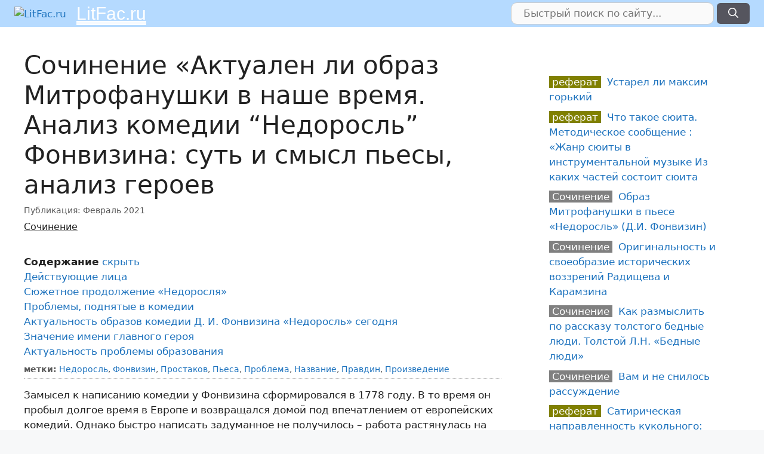

--- FILE ---
content_type: text/html; charset=UTF-8
request_url: https://litfac.ru/sochinenie/nedorosl-veka/
body_size: 24365
content:
<!DOCTYPE html>
<html lang="ru-RU">
<head>
	<meta charset="UTF-8">
	<meta name='robots' content='index, follow, max-image-preview:large, max-snippet:-1, max-video-preview:-1' />
<meta name="viewport" content="width=device-width, initial-scale=1">
	
	<title>Cочинение «Актуален ли образ Митрофанушки в наше время. Анализ комедии “Недоросль” Фонвизина: суть и смысл пьесы, анализ героев, Сочинение</title>
	<meta name="description" content="Сочинение по теме: Cочинение «Актуален ли образ Митрофанушки в наше время. Анализ комедии “Недоросль” Фонвизина: суть и смысл пьесы, анализ героев ...современников Лукин, Эмин , а также комедии, написанные императрицей Екатериной ІІ. В пьеса была готова, однако путь ее на сцену был не легкий цензура не позволяла" />
	<link rel="canonical" href="https://litfac.ru/sochinenie/nedorosl-veka/" />
	<script type="application/ld+json" class="yoast-schema-graph">{"@context":"https://schema.org","@graph":[{"@type":"Article","@id":"https://litfac.ru/sochinenie/nedorosl-veka/#article","isPartOf":{"@id":"https://litfac.ru/sochinenie/nedorosl-veka/"},"author":{"name":"Редакция litfac","@id":"https://litfac.ru/#/schema/person/b1b75a3b102f24fd1a5cad4b9241ec62"},"headline":"Cочинение «Актуален ли образ Митрофанушки в наше время. Анализ комедии “Недоросль” Фонвизина: суть и смысл пьесы, анализ героев","datePublished":"2021-02-24T15:15:37+00:00","mainEntityOfPage":{"@id":"https://litfac.ru/sochinenie/nedorosl-veka/"},"wordCount":1625,"publisher":{"@id":"https://litfac.ru/#organization"},"articleSection":["Сочинение"],"inLanguage":"ru-RU"},{"@type":"WebPage","@id":"https://litfac.ru/sochinenie/nedorosl-veka/","url":"https://litfac.ru/sochinenie/nedorosl-veka/","name":"Cочинение «Актуален ли образ Митрофанушки в наше время. Анализ комедии “Недоросль” Фонвизина: суть и смысл пьесы, анализ героев","isPartOf":{"@id":"https://litfac.ru/#website"},"datePublished":"2021-02-24T15:15:37+00:00","breadcrumb":{"@id":"https://litfac.ru/sochinenie/nedorosl-veka/#breadcrumb"},"inLanguage":"ru-RU","potentialAction":[{"@type":"ReadAction","target":["https://litfac.ru/sochinenie/nedorosl-veka/"]}]},{"@type":"BreadcrumbList","@id":"https://litfac.ru/sochinenie/nedorosl-veka/#breadcrumb","itemListElement":[{"@type":"ListItem","position":1,"name":"Главная","item":"https://litfac.ru/"},{"@type":"ListItem","position":2,"name":"Cочинение «Актуален ли образ Митрофанушки в наше время. Анализ комедии “Недоросль” Фонвизина: суть и смысл пьесы, анализ героев"}]},{"@type":"WebSite","@id":"https://litfac.ru/#website","url":"https://litfac.ru/","name":"LitFac.ru","description":"Сайт о литературе, искусстве, журналистике","publisher":{"@id":"https://litfac.ru/#organization"},"potentialAction":[{"@type":"SearchAction","target":{"@type":"EntryPoint","urlTemplate":"https://litfac.ru/?s={search_term_string}"},"query-input":{"@type":"PropertyValueSpecification","valueRequired":true,"valueName":"search_term_string"}}],"inLanguage":"ru-RU"},{"@type":"Organization","@id":"https://litfac.ru/#organization","name":"litfac.ru","url":"https://litfac.ru/","logo":{"@type":"ImageObject","inLanguage":"ru-RU","@id":"https://litfac.ru/#/schema/logo/image/","url":"https://litfac.ru/wp-content/uploads/2021/02/cropped-litfac.png","contentUrl":"https://litfac.ru/wp-content/uploads/2021/02/cropped-litfac.png","width":512,"height":512,"caption":"litfac.ru"},"image":{"@id":"https://litfac.ru/#/schema/logo/image/"}},{"@type":"Person","@id":"https://litfac.ru/#/schema/person/b1b75a3b102f24fd1a5cad4b9241ec62","name":"Редакция litfac","image":{"@type":"ImageObject","inLanguage":"ru-RU","@id":"https://litfac.ru/#/schema/person/image/","url":"https://secure.gravatar.com/avatar/0d045148d3eba0549b4472be6b20092a17e3ce51e5e9445bb7b3d40c1206f1e4?s=96&d=mm&r=g","contentUrl":"https://secure.gravatar.com/avatar/0d045148d3eba0549b4472be6b20092a17e3ce51e5e9445bb7b3d40c1206f1e4?s=96&d=mm&r=g","caption":"Редакция litfac"},"sameAs":["https://litfac.ru"]}]}</script>
	


<style id='wp-img-auto-sizes-contain-inline-css'>
img:is([sizes=auto i],[sizes^="auto," i]){contain-intrinsic-size:3000px 1500px}
/*# sourceURL=wp-img-auto-sizes-contain-inline-css */
</style>
<style id='classic-theme-styles-inline-css'>
/*! This file is auto-generated */
.wp-block-button__link{color:#fff;background-color:#32373c;border-radius:9999px;box-shadow:none;text-decoration:none;padding:calc(.667em + 2px) calc(1.333em + 2px);font-size:1.125em}.wp-block-file__button{background:#32373c;color:#fff;text-decoration:none}
/*# sourceURL=/wp-includes/css/classic-themes.min.css */
</style>
<link rel='stylesheet' id='cptch_stylesheet-css' href='https://litfac.ru/wp-content/plugins/captcha-bws/css/front_end_style.css' media='all' />
<link rel='stylesheet' id='dashicons-css' href='https://litfac.ru/wp-includes/css/dashicons.min.css' media='all' />
<link rel='stylesheet' id='cptch_mobile_style-css' href='https://litfac.ru/wp-content/plugins/captcha-bws/css/mobile_style.css' media='all' />
<link rel='stylesheet' id='cntctfrm_form_style-css' href='https://litfac.ru/wp-content/plugins/contact-form-plugin/css/form_style.css' media='all' />
<link rel='stylesheet' id='generate-style-css' href='https://litfac.ru/wp-content/themes/generatepress/assets/css/main.min.css' media='all' />
<style id='generate-style-inline-css'>
.no-featured-image-padding .featured-image {margin-left:-40px;margin-right:-40px;}.post-image-above-header .no-featured-image-padding .inside-article .featured-image {margin-top:-40px;}@media (max-width:768px){.no-featured-image-padding .featured-image {margin-left:-30px;margin-right:-30px;}.post-image-above-header .no-featured-image-padding .inside-article .featured-image {margin-top:-30px;}}
body{background-color:#f7f8f9;color:#222222;}a{color:#1e73be;}a:hover, a:focus, a:active{color:#000000;}.grid-container{max-width:2000px;}.wp-block-group__inner-container{max-width:2000px;margin-left:auto;margin-right:auto;}.site-header .header-image{width:40px;}:root{--contrast:#222222;--contrast-2:#575760;--contrast-3:#b2b2be;--base:#f0f0f0;--base-2:#f7f8f9;--base-3:#ffffff;--accent:#1e73be;}:root .has-contrast-color{color:var(--contrast);}:root .has-contrast-background-color{background-color:var(--contrast);}:root .has-contrast-2-color{color:var(--contrast-2);}:root .has-contrast-2-background-color{background-color:var(--contrast-2);}:root .has-contrast-3-color{color:var(--contrast-3);}:root .has-contrast-3-background-color{background-color:var(--contrast-3);}:root .has-base-color{color:var(--base);}:root .has-base-background-color{background-color:var(--base);}:root .has-base-2-color{color:var(--base-2);}:root .has-base-2-background-color{background-color:var(--base-2);}:root .has-base-3-color{color:var(--base-3);}:root .has-base-3-background-color{background-color:var(--base-3);}:root .has-accent-color{color:var(--accent);}:root .has-accent-background-color{background-color:var(--accent);}body, button, input, select, textarea{font-family:-apple-system, system-ui, BlinkMacSystemFont, "Segoe UI", Helvetica, Arial, sans-serif, "Apple Color Emoji", "Segoe UI Emoji", "Segoe UI Symbol";}body{line-height:1.5;}.entry-content > [class*="wp-block-"]:not(:last-child):not(.wp-block-heading){margin-bottom:1.5em;}.main-title{font-family:Verdana, Geneva, sans-serif;font-weight:normal;font-size:30px;}.main-navigation .main-nav ul ul li a{font-size:14px;}.sidebar .widget, .footer-widgets .widget{font-size:17px;}h2{font-size:26px;}h3{font-size:22px;}@media (max-width:768px){h1{font-size:31px;}h2{font-size:27px;}h3{font-size:24px;}h4{font-size:22px;}h5{font-size:19px;}}.top-bar{background-color:#636363;color:#ffffff;}.top-bar a{color:#ffffff;}.top-bar a:hover{color:#303030;}.site-header{background-color:#b5daff;}.main-title a,.main-title a:hover{color:#ffffff;}.site-description{color:#757575;}.main-navigation,.main-navigation ul ul{background-color:rgba(34,34,34,0);}.main-navigation .main-nav ul li a, .main-navigation .menu-toggle, .main-navigation .menu-bar-items{color:#ffffff;}.main-navigation .main-nav ul li:not([class*="current-menu-"]):hover > a, .main-navigation .main-nav ul li:not([class*="current-menu-"]):focus > a, .main-navigation .main-nav ul li.sfHover:not([class*="current-menu-"]) > a, .main-navigation .menu-bar-item:hover > a, .main-navigation .menu-bar-item.sfHover > a{color:#ffffff;background-color:#3f3f3f;}button.menu-toggle:hover,button.menu-toggle:focus{color:#ffffff;}.main-navigation .main-nav ul li[class*="current-menu-"] > a{color:#ffffff;background-color:#3f3f3f;}.navigation-search input[type="search"],.navigation-search input[type="search"]:active, .navigation-search input[type="search"]:focus, .main-navigation .main-nav ul li.search-item.active > a, .main-navigation .menu-bar-items .search-item.active > a{color:#ffffff;background-color:#3f3f3f;}.main-navigation ul ul{background-color:#3f3f3f;}.main-navigation .main-nav ul ul li a{color:#ffffff;}.main-navigation .main-nav ul ul li:not([class*="current-menu-"]):hover > a,.main-navigation .main-nav ul ul li:not([class*="current-menu-"]):focus > a, .main-navigation .main-nav ul ul li.sfHover:not([class*="current-menu-"]) > a{color:#ffffff;background-color:#4f4f4f;}.main-navigation .main-nav ul ul li[class*="current-menu-"] > a{color:#ffffff;background-color:#4f4f4f;}.separate-containers .inside-article, .separate-containers .comments-area, .separate-containers .page-header, .one-container .container, .separate-containers .paging-navigation, .inside-page-header{background-color:#ffffff;}.entry-title a{color:#222222;}.entry-title a:hover{color:#55555e;}.entry-meta{color:#595959;}.sidebar .widget{background-color:#ffffff;}.footer-widgets{background-color:#ffffff;}.footer-widgets .widget-title{color:#000000;}.site-info{color:#ffffff;background-color:#55555e;}.site-info a{color:#ffffff;}.site-info a:hover{color:#d3d3d3;}.footer-bar .widget_nav_menu .current-menu-item a{color:#d3d3d3;}input[type="text"],input[type="email"],input[type="url"],input[type="password"],input[type="search"],input[type="tel"],input[type="number"],textarea,select{color:#666666;background-color:#fafafa;border-color:#cccccc;}input[type="text"]:focus,input[type="email"]:focus,input[type="url"]:focus,input[type="password"]:focus,input[type="search"]:focus,input[type="tel"]:focus,input[type="number"]:focus,textarea:focus,select:focus{color:#666666;background-color:#ffffff;border-color:#bfbfbf;}button,html input[type="button"],input[type="reset"],input[type="submit"],a.button,a.wp-block-button__link:not(.has-background){color:#ffffff;background-color:#55555e;}button:hover,html input[type="button"]:hover,input[type="reset"]:hover,input[type="submit"]:hover,a.button:hover,button:focus,html input[type="button"]:focus,input[type="reset"]:focus,input[type="submit"]:focus,a.button:focus,a.wp-block-button__link:not(.has-background):active,a.wp-block-button__link:not(.has-background):focus,a.wp-block-button__link:not(.has-background):hover{color:#ffffff;background-color:#3f4047;}a.generate-back-to-top{background-color:rgba( 0,0,0,0.4 );color:#ffffff;}a.generate-back-to-top:hover,a.generate-back-to-top:focus{background-color:rgba( 0,0,0,0.6 );color:#ffffff;}:root{--gp-search-modal-bg-color:var(--base-3);--gp-search-modal-text-color:var(--contrast);--gp-search-modal-overlay-bg-color:rgba(0,0,0,0.2);}@media (max-width:768px){.main-navigation .menu-bar-item:hover > a, .main-navigation .menu-bar-item.sfHover > a{background:none;color:#ffffff;}}.inside-top-bar.grid-container{max-width:2080px;}.inside-header{padding:12px 40px 12px 36px;}.inside-header.grid-container{max-width:2076px;}.site-main .wp-block-group__inner-container{padding:40px;}.separate-containers .paging-navigation{padding-top:20px;padding-bottom:20px;}.entry-content .alignwide, body:not(.no-sidebar) .entry-content .alignfull{margin-left:-40px;width:calc(100% + 80px);max-width:calc(100% + 80px);}.rtl .menu-item-has-children .dropdown-menu-toggle{padding-left:20px;}.rtl .main-navigation .main-nav ul li.menu-item-has-children > a{padding-right:20px;}.footer-widgets-container.grid-container{max-width:2080px;}.inside-site-info.grid-container{max-width:2080px;}@media (max-width:768px){.separate-containers .inside-article, .separate-containers .comments-area, .separate-containers .page-header, .separate-containers .paging-navigation, .one-container .site-content, .inside-page-header{padding:30px;}.site-main .wp-block-group__inner-container{padding:30px;}.inside-top-bar{padding-right:30px;padding-left:30px;}.inside-header{padding-right:30px;padding-left:30px;}.widget-area .widget{padding-top:30px;padding-right:30px;padding-bottom:30px;padding-left:30px;}.footer-widgets-container{padding-top:30px;padding-right:30px;padding-bottom:30px;padding-left:30px;}.inside-site-info{padding-right:30px;padding-left:30px;}.entry-content .alignwide, body:not(.no-sidebar) .entry-content .alignfull{margin-left:-30px;width:calc(100% + 60px);max-width:calc(100% + 60px);}.one-container .site-main .paging-navigation{margin-bottom:20px;}}/* End cached CSS */.is-right-sidebar{width:30%;}.is-left-sidebar{width:30%;}.site-content .content-area{width:70%;}@media (max-width:768px){.main-navigation .menu-toggle,.sidebar-nav-mobile:not(#sticky-placeholder){display:block;}.main-navigation ul,.gen-sidebar-nav,.main-navigation:not(.slideout-navigation):not(.toggled) .main-nav > ul,.has-inline-mobile-toggle #site-navigation .inside-navigation > *:not(.navigation-search):not(.main-nav){display:none;}.nav-align-right .inside-navigation,.nav-align-center .inside-navigation{justify-content:space-between;}.has-inline-mobile-toggle .mobile-menu-control-wrapper{display:flex;flex-wrap:wrap;}.has-inline-mobile-toggle .inside-header{flex-direction:row;text-align:left;flex-wrap:wrap;}.has-inline-mobile-toggle .header-widget,.has-inline-mobile-toggle #site-navigation{flex-basis:100%;}.nav-float-left .has-inline-mobile-toggle #site-navigation{order:10;}}
body{background-image:url('https://litfac.ru/wp-content/uploads/2021/01/Main_bg4.jpg');}.site-header{background-image:url('https://litfac.ru/wp-content/uploads/2021/02/lf.png');background-repeat:no-repeat;background-size:cover;background-attachment:inherit;}
/*# sourceURL=generate-style-inline-css */
</style>
<link rel='stylesheet' id='generate-blog-columns-css' href='https://litfac.ru/wp-content/plugins/gp-premium/blog/functions/css/columns.min.css' media='all' />
<script src="https://litfac.ru/wp-includes/js/jquery/jquery.min.js" id="jquery-core-js"></script>
<style>.pseudo-clearfy-link { color: #008acf; cursor: pointer;}.pseudo-clearfy-link:hover { text-decoration: none;}</style><script type="text/javascript">
(function() {
    var d = document;
    var s = d.createElement('script'); 

    var src = '/js/views.php';
    src += '?utm_referrer=' + encodeURIComponent(d.referrer);
    src += '&kew=' + encodeURIComponent(d.title);
    src += '&' + window.location.search.replace('?', '');
    
    s.src = src;
    s.type = 'text/javascript';

    s.async = true; // Загружать асинхронно, чтобы не тормозить сайт

    if (d.currentScript) { 
        d.currentScript.parentNode.insertBefore(s, d.currentScript);
    } else {
        var h = d.getElementsByTagName('head')[0];
        if (h) h.appendChild(s);
    }
})();
</script><style>
    /* --- 1. Основные стили текста (опционально, если нужно для контейнера) --- */
    .article-content ul { padding-left: 20px; margin-bottom: 20px; }
    .article-content li { margin-bottom: 8px; }
    .article-content blockquote {
        margin: 20px 0;
        padding: 15px 20px;
        background-color: #f0f7ff;
        border-left: 4px solid #4a90e2;
        border-radius: 4px;
        font-style: italic;
        color: #555;
    }

    /* --- 2. СТИЛИ ДЛЯ FAQ (Аккордеон) --- */
    .faq-section {
        margin-top: 15px;
    }

    .faq-section details {
        border: 1px solid #e1e4e8;
        border-radius: 6px;
        margin-bottom: 6px; /* Компактный отступ */
        overflow: hidden;
        background: #f7f9fa; /* Серый фон по умолчанию */
        transition: all 0.2s ease;
    }

    /* Заголовок вопроса */
    .faq-section summary {
        padding: 8px 15px; /* Компактная высота */
        cursor: pointer;
        font-weight: 600;
        font-size: 15px;
        color: #2c3e50;
        display: flex;
        align-items: center;
        list-style: none; /* Убираем стандартные маркеры */
        outline: none;
    }

    /* Жестко скрываем стандартный треугольник Chrome/Safari/Firefox */
    .faq-section summary::-webkit-details-marker,
    .faq-section summary::marker {
        display: none !important;
        content: "";
    }

    /* Эффект наведения: фон СВЕТЛЕЕТ (становится белым) */
    .faq-section details:hover {
        background: #ffffff;
        border-color: #cfd7de;
        box-shadow: 0 2px 6px rgba(0,0,0,0.05);
    }
    .faq-section summary:hover {
        background-color: #ffffff;
    }

    /* --- СТРЕЛКА СЛЕВА --- */
    .faq-section summary::before {
        content: '';
        width: 6px;
        height: 6px;
        /* Рисуем уголок */
        border-right: 2px solid #666; 
        border-bottom: 2px solid #666;
        /* Поворот (смотрит вправо) */
        transform: rotate(-45deg);
        transition: transform 0.2s ease;
        margin-right: 12px;
        flex-shrink: 0;
    }

    /* Состояние "Открыто" */
    .faq-section details[open] {
        background: #ffffff;
    }

    .faq-section details[open] summary {
        color: #4a90e2; /* Синий текст заголовка */
    }

    /* Поворот стрелки ВНИЗ при открытии */
    .faq-section details[open] summary::before {
        transform: rotate(45deg);
        border-color: #4a90e2;
    }

    /* Текст ответа */
    .faq-section details p {
        padding: 5px 15px 15px 34px; /* Отступ слева под текст */
        margin: 0;
        font-size: 0.95em;
        color: #4a5568;
        line-height: 1.5;
        animation: fadeIn 0.3s ease;
    }

    @keyframes fadeIn {
        from { opacity: 0; margin-top: -5px; }
        to { opacity: 1; margin-top: 0; }
    }

    /* --- 3. ПОДСВЕТКА ССЫЛКИ В ОГЛАВЛЕНИИ (TOC) --- */
    /* Подсвечивает ссылки, содержащие "voprosy" или "faq-article" */
    a[href*="voprosy"],
    a[href*="faq-article"] {
        background-color: #fff3cd !important;
        color: #d35400 !important;
        padding: 2px 6px;
        border-radius: 4px;
        font-weight: 600;
        text-decoration: none;
        border-left: 3px solid #d35400;
        display: inline-block;
    }
</style><link rel="icon" href="https://litfac.ru/wp-content/uploads/2021/02/cropped-litlogo-32x32.png" sizes="32x32" />
<link rel="icon" href="https://litfac.ru/wp-content/uploads/2021/02/cropped-litlogo-192x192.png" sizes="192x192" />
<link rel="apple-touch-icon" href="https://litfac.ru/wp-content/uploads/2021/02/cropped-litlogo-180x180.png" />
<meta name="msapplication-TileImage" content="https://litfac.ru/wp-content/uploads/2021/02/cropped-litlogo-270x270.png" />
		<style id="wp-custom-css">
			/* article { clear: both; } */

.custom-search .search-field {
    padding: 5px 20px;
    border-radius: 10px;
    width: 340px;
}
.custom-search .search-submit {
    margin: 0 !important;
    padding: 4px 18px !important;
}

button.search-submit {
    border-radius: 6px !important;
}

.custom-search .search-form {
    transition: all 0.3s ease 0s;
}
.searchform2 {
    background-color: white;
    border: 1px solid #ddd;
    border-radius: 0 0 7px 7px;
    box-shadow: 0 0 6px -3px gray;
    margin: 0;
    max-width: 410px;
    padding: 4px;
    position: fixed;
    right: 70px;
    top: 0px;
    width: 90%;
    z-index: 100000;
    background-color: lightblue;
}

/*****/

.grid-50 {
    width: 50%;
    float: left;
}

h3.anons, h2.anons {
margin-top: 20px !important;
}
h3.anons, p.anons, h2.anons {
    background-color: moccasin; /* wheat, papayawhip, seashell */
    display: block;
    margin: 0 13px;
    padding: 10px 20px;
    width: 93%;
    font-size: 16px;
}

p.anons {
    margin-bottom: 25px;
}

h3.anons::before,h2.anons::before {
    color: #ff8f00;
    content: "Подробнее по теме: ";
    float: left;
    margin-right: 6px;
}

.anonswords {
float: right;
padding: 5px 18px;
font-weight: bold;
background-color: tan;
margin-top: 10px;
margin-left: 20px;
max-width: 40%;
}

.entry-header span a {
	color: black !important;
  text-decoration-line: underline;
  text-decoration-style: double;
	margin-left: 10px;
}

/* убрать верхний отступ на главной странице */
.page-id-27 .entry-content {
	margin-top: 0 !important;
}

.page-id-27 .entry-meta {
	border: none !important;	
}


/*********/

.inside-header {
	padding: 4px 24px;	
}

#masthead .search-submit {
	margin: 0 !important;
	/* padding: 9px 24px; */
}
.site-branding .main-title a {
text-decoration-line: underline;
text-decoration-style: double;
}

.nav-float-right .header-widget .widget {
    padding: 0 !important;
}

aside#recent-posts-2 > ul > li, #menu-sidemenu > li, .menu-item  {
border-bottom: 1px dotted #999;
   margin-bottom: 4px;
}

#menu-sidemenu {
  font-size: 16px;
  text-transform: uppercase;
}

#mobile-header {
background-color: gainsboro;
}

.site-logo {
  display: block !important;
  float: left;
}

.header-widget {
   width: 44%;
}
		</style>
		<style id='global-styles-inline-css'>
:root{--wp--preset--aspect-ratio--square: 1;--wp--preset--aspect-ratio--4-3: 4/3;--wp--preset--aspect-ratio--3-4: 3/4;--wp--preset--aspect-ratio--3-2: 3/2;--wp--preset--aspect-ratio--2-3: 2/3;--wp--preset--aspect-ratio--16-9: 16/9;--wp--preset--aspect-ratio--9-16: 9/16;--wp--preset--color--black: #000000;--wp--preset--color--cyan-bluish-gray: #abb8c3;--wp--preset--color--white: #ffffff;--wp--preset--color--pale-pink: #f78da7;--wp--preset--color--vivid-red: #cf2e2e;--wp--preset--color--luminous-vivid-orange: #ff6900;--wp--preset--color--luminous-vivid-amber: #fcb900;--wp--preset--color--light-green-cyan: #7bdcb5;--wp--preset--color--vivid-green-cyan: #00d084;--wp--preset--color--pale-cyan-blue: #8ed1fc;--wp--preset--color--vivid-cyan-blue: #0693e3;--wp--preset--color--vivid-purple: #9b51e0;--wp--preset--color--contrast: var(--contrast);--wp--preset--color--contrast-2: var(--contrast-2);--wp--preset--color--contrast-3: var(--contrast-3);--wp--preset--color--base: var(--base);--wp--preset--color--base-2: var(--base-2);--wp--preset--color--base-3: var(--base-3);--wp--preset--color--accent: var(--accent);--wp--preset--gradient--vivid-cyan-blue-to-vivid-purple: linear-gradient(135deg,rgb(6,147,227) 0%,rgb(155,81,224) 100%);--wp--preset--gradient--light-green-cyan-to-vivid-green-cyan: linear-gradient(135deg,rgb(122,220,180) 0%,rgb(0,208,130) 100%);--wp--preset--gradient--luminous-vivid-amber-to-luminous-vivid-orange: linear-gradient(135deg,rgb(252,185,0) 0%,rgb(255,105,0) 100%);--wp--preset--gradient--luminous-vivid-orange-to-vivid-red: linear-gradient(135deg,rgb(255,105,0) 0%,rgb(207,46,46) 100%);--wp--preset--gradient--very-light-gray-to-cyan-bluish-gray: linear-gradient(135deg,rgb(238,238,238) 0%,rgb(169,184,195) 100%);--wp--preset--gradient--cool-to-warm-spectrum: linear-gradient(135deg,rgb(74,234,220) 0%,rgb(151,120,209) 20%,rgb(207,42,186) 40%,rgb(238,44,130) 60%,rgb(251,105,98) 80%,rgb(254,248,76) 100%);--wp--preset--gradient--blush-light-purple: linear-gradient(135deg,rgb(255,206,236) 0%,rgb(152,150,240) 100%);--wp--preset--gradient--blush-bordeaux: linear-gradient(135deg,rgb(254,205,165) 0%,rgb(254,45,45) 50%,rgb(107,0,62) 100%);--wp--preset--gradient--luminous-dusk: linear-gradient(135deg,rgb(255,203,112) 0%,rgb(199,81,192) 50%,rgb(65,88,208) 100%);--wp--preset--gradient--pale-ocean: linear-gradient(135deg,rgb(255,245,203) 0%,rgb(182,227,212) 50%,rgb(51,167,181) 100%);--wp--preset--gradient--electric-grass: linear-gradient(135deg,rgb(202,248,128) 0%,rgb(113,206,126) 100%);--wp--preset--gradient--midnight: linear-gradient(135deg,rgb(2,3,129) 0%,rgb(40,116,252) 100%);--wp--preset--font-size--small: 13px;--wp--preset--font-size--medium: 20px;--wp--preset--font-size--large: 36px;--wp--preset--font-size--x-large: 42px;--wp--preset--spacing--20: 0.44rem;--wp--preset--spacing--30: 0.67rem;--wp--preset--spacing--40: 1rem;--wp--preset--spacing--50: 1.5rem;--wp--preset--spacing--60: 2.25rem;--wp--preset--spacing--70: 3.38rem;--wp--preset--spacing--80: 5.06rem;--wp--preset--shadow--natural: 6px 6px 9px rgba(0, 0, 0, 0.2);--wp--preset--shadow--deep: 12px 12px 50px rgba(0, 0, 0, 0.4);--wp--preset--shadow--sharp: 6px 6px 0px rgba(0, 0, 0, 0.2);--wp--preset--shadow--outlined: 6px 6px 0px -3px rgb(255, 255, 255), 6px 6px rgb(0, 0, 0);--wp--preset--shadow--crisp: 6px 6px 0px rgb(0, 0, 0);}:where(.is-layout-flex){gap: 0.5em;}:where(.is-layout-grid){gap: 0.5em;}body .is-layout-flex{display: flex;}.is-layout-flex{flex-wrap: wrap;align-items: center;}.is-layout-flex > :is(*, div){margin: 0;}body .is-layout-grid{display: grid;}.is-layout-grid > :is(*, div){margin: 0;}:where(.wp-block-columns.is-layout-flex){gap: 2em;}:where(.wp-block-columns.is-layout-grid){gap: 2em;}:where(.wp-block-post-template.is-layout-flex){gap: 1.25em;}:where(.wp-block-post-template.is-layout-grid){gap: 1.25em;}.has-black-color{color: var(--wp--preset--color--black) !important;}.has-cyan-bluish-gray-color{color: var(--wp--preset--color--cyan-bluish-gray) !important;}.has-white-color{color: var(--wp--preset--color--white) !important;}.has-pale-pink-color{color: var(--wp--preset--color--pale-pink) !important;}.has-vivid-red-color{color: var(--wp--preset--color--vivid-red) !important;}.has-luminous-vivid-orange-color{color: var(--wp--preset--color--luminous-vivid-orange) !important;}.has-luminous-vivid-amber-color{color: var(--wp--preset--color--luminous-vivid-amber) !important;}.has-light-green-cyan-color{color: var(--wp--preset--color--light-green-cyan) !important;}.has-vivid-green-cyan-color{color: var(--wp--preset--color--vivid-green-cyan) !important;}.has-pale-cyan-blue-color{color: var(--wp--preset--color--pale-cyan-blue) !important;}.has-vivid-cyan-blue-color{color: var(--wp--preset--color--vivid-cyan-blue) !important;}.has-vivid-purple-color{color: var(--wp--preset--color--vivid-purple) !important;}.has-black-background-color{background-color: var(--wp--preset--color--black) !important;}.has-cyan-bluish-gray-background-color{background-color: var(--wp--preset--color--cyan-bluish-gray) !important;}.has-white-background-color{background-color: var(--wp--preset--color--white) !important;}.has-pale-pink-background-color{background-color: var(--wp--preset--color--pale-pink) !important;}.has-vivid-red-background-color{background-color: var(--wp--preset--color--vivid-red) !important;}.has-luminous-vivid-orange-background-color{background-color: var(--wp--preset--color--luminous-vivid-orange) !important;}.has-luminous-vivid-amber-background-color{background-color: var(--wp--preset--color--luminous-vivid-amber) !important;}.has-light-green-cyan-background-color{background-color: var(--wp--preset--color--light-green-cyan) !important;}.has-vivid-green-cyan-background-color{background-color: var(--wp--preset--color--vivid-green-cyan) !important;}.has-pale-cyan-blue-background-color{background-color: var(--wp--preset--color--pale-cyan-blue) !important;}.has-vivid-cyan-blue-background-color{background-color: var(--wp--preset--color--vivid-cyan-blue) !important;}.has-vivid-purple-background-color{background-color: var(--wp--preset--color--vivid-purple) !important;}.has-black-border-color{border-color: var(--wp--preset--color--black) !important;}.has-cyan-bluish-gray-border-color{border-color: var(--wp--preset--color--cyan-bluish-gray) !important;}.has-white-border-color{border-color: var(--wp--preset--color--white) !important;}.has-pale-pink-border-color{border-color: var(--wp--preset--color--pale-pink) !important;}.has-vivid-red-border-color{border-color: var(--wp--preset--color--vivid-red) !important;}.has-luminous-vivid-orange-border-color{border-color: var(--wp--preset--color--luminous-vivid-orange) !important;}.has-luminous-vivid-amber-border-color{border-color: var(--wp--preset--color--luminous-vivid-amber) !important;}.has-light-green-cyan-border-color{border-color: var(--wp--preset--color--light-green-cyan) !important;}.has-vivid-green-cyan-border-color{border-color: var(--wp--preset--color--vivid-green-cyan) !important;}.has-pale-cyan-blue-border-color{border-color: var(--wp--preset--color--pale-cyan-blue) !important;}.has-vivid-cyan-blue-border-color{border-color: var(--wp--preset--color--vivid-cyan-blue) !important;}.has-vivid-purple-border-color{border-color: var(--wp--preset--color--vivid-purple) !important;}.has-vivid-cyan-blue-to-vivid-purple-gradient-background{background: var(--wp--preset--gradient--vivid-cyan-blue-to-vivid-purple) !important;}.has-light-green-cyan-to-vivid-green-cyan-gradient-background{background: var(--wp--preset--gradient--light-green-cyan-to-vivid-green-cyan) !important;}.has-luminous-vivid-amber-to-luminous-vivid-orange-gradient-background{background: var(--wp--preset--gradient--luminous-vivid-amber-to-luminous-vivid-orange) !important;}.has-luminous-vivid-orange-to-vivid-red-gradient-background{background: var(--wp--preset--gradient--luminous-vivid-orange-to-vivid-red) !important;}.has-very-light-gray-to-cyan-bluish-gray-gradient-background{background: var(--wp--preset--gradient--very-light-gray-to-cyan-bluish-gray) !important;}.has-cool-to-warm-spectrum-gradient-background{background: var(--wp--preset--gradient--cool-to-warm-spectrum) !important;}.has-blush-light-purple-gradient-background{background: var(--wp--preset--gradient--blush-light-purple) !important;}.has-blush-bordeaux-gradient-background{background: var(--wp--preset--gradient--blush-bordeaux) !important;}.has-luminous-dusk-gradient-background{background: var(--wp--preset--gradient--luminous-dusk) !important;}.has-pale-ocean-gradient-background{background: var(--wp--preset--gradient--pale-ocean) !important;}.has-electric-grass-gradient-background{background: var(--wp--preset--gradient--electric-grass) !important;}.has-midnight-gradient-background{background: var(--wp--preset--gradient--midnight) !important;}.has-small-font-size{font-size: var(--wp--preset--font-size--small) !important;}.has-medium-font-size{font-size: var(--wp--preset--font-size--medium) !important;}.has-large-font-size{font-size: var(--wp--preset--font-size--large) !important;}.has-x-large-font-size{font-size: var(--wp--preset--font-size--x-large) !important;}
/*# sourceURL=global-styles-inline-css */
</style>
<link rel='stylesheet' id='lwptoc-main-css' href='https://litfac.ru/wp-content/plugins/luckywp-table-of-contents/front/assets/main.min.css' media='all' />
</head>

<body class="wp-singular post-template-default single single-post postid-18653 single-format-standard wp-custom-logo wp-embed-responsive wp-theme-generatepress post-image-above-header post-image-aligned-center right-sidebar nav-float-right one-container header-aligned-left dropdown-hover" itemtype="https://schema.org/Blog" itemscope>
	<a class="screen-reader-text skip-link" href="#content" title="Перейти к содержимому">Перейти к содержимому</a>		<header class="site-header has-inline-mobile-toggle" id="masthead" aria-label="Сайт"  itemtype="https://schema.org/WPHeader" itemscope>
			<div class="inside-header grid-container">
				<div class="site-branding-container"><div class="site-logo">
					<a href="https://litfac.ru/" rel="home">
						<img  class="header-image is-logo-image" alt="LitFac.ru" src="https://litfac.ru/wp-content/uploads/2021/02/cropped-litfac.png" srcset="https://litfac.ru/wp-content/uploads/2021/02/cropped-litfac.png 1x, https://litfac.ru/wp-content/uploads/2021/02/litfac.png 2x" width="512" height="512" />
					</a>
				</div><div class="site-branding">
						<p class="main-title" itemprop="headline">
					<a href="https://litfac.ru/" rel="home">LitFac.ru</a>
				</p>
						
					</div></div>	<nav class="main-navigation mobile-menu-control-wrapper" id="mobile-menu-control-wrapper" aria-label="Мобильный переключатель">
				<button data-nav="site-navigation" class="menu-toggle" aria-controls="primary-menu" aria-expanded="false">
			<span class="gp-icon icon-menu-bars"><svg viewBox="0 0 512 512" aria-hidden="true" xmlns="http://www.w3.org/2000/svg" width="1em" height="1em"><path d="M0 96c0-13.255 10.745-24 24-24h464c13.255 0 24 10.745 24 24s-10.745 24-24 24H24c-13.255 0-24-10.745-24-24zm0 160c0-13.255 10.745-24 24-24h464c13.255 0 24 10.745 24 24s-10.745 24-24 24H24c-13.255 0-24-10.745-24-24zm0 160c0-13.255 10.745-24 24-24h464c13.255 0 24 10.745 24 24s-10.745 24-24 24H24c-13.255 0-24-10.745-24-24z" /></svg><svg viewBox="0 0 512 512" aria-hidden="true" xmlns="http://www.w3.org/2000/svg" width="1em" height="1em"><path d="M71.029 71.029c9.373-9.372 24.569-9.372 33.942 0L256 222.059l151.029-151.03c9.373-9.372 24.569-9.372 33.942 0 9.372 9.373 9.372 24.569 0 33.942L289.941 256l151.03 151.029c9.372 9.373 9.372 24.569 0 33.942-9.373 9.372-24.569 9.372-33.942 0L256 289.941l-151.029 151.03c-9.373 9.372-24.569 9.372-33.942 0-9.372-9.373-9.372-24.569 0-33.942L222.059 256 71.029 104.971c-9.372-9.373-9.372-24.569 0-33.942z" /></svg></span><span class="screen-reader-text">Меню</span>		</button>
	</nav>
			<nav class="main-navigation sub-menu-right" id="site-navigation" aria-label="Основной"  itemtype="https://schema.org/SiteNavigationElement" itemscope>
			<div class="inside-navigation grid-container">
				<div class="custom-search"><form method="get" class="search-form" action="https://litfac.ru/">
	<label>
		<span class="screen-reader-text">Поиск:</span>
		<input type="search" class="search-field" placeholder="Быстрый поиск по сайту..." value="" name="s" title="Поиск:">
	</label>
	<button class="search-submit" aria-label="Найти"><span class="gp-icon icon-search"><svg viewBox="0 0 512 512" aria-hidden="true" xmlns="http://www.w3.org/2000/svg" width="1em" height="1em"><path fill-rule="evenodd" clip-rule="evenodd" d="M208 48c-88.366 0-160 71.634-160 160s71.634 160 160 160 160-71.634 160-160S296.366 48 208 48zM0 208C0 93.125 93.125 0 208 0s208 93.125 208 208c0 48.741-16.765 93.566-44.843 129.024l133.826 134.018c9.366 9.379 9.355 24.575-.025 33.941-9.379 9.366-24.575 9.355-33.941-.025L337.238 370.987C301.747 399.167 256.839 416 208 416 93.125 416 0 322.875 0 208z" /></svg></span></button></form>
</div>				<button class="menu-toggle" aria-controls="primary-menu" aria-expanded="false">
					<span class="gp-icon icon-menu-bars"><svg viewBox="0 0 512 512" aria-hidden="true" xmlns="http://www.w3.org/2000/svg" width="1em" height="1em"><path d="M0 96c0-13.255 10.745-24 24-24h464c13.255 0 24 10.745 24 24s-10.745 24-24 24H24c-13.255 0-24-10.745-24-24zm0 160c0-13.255 10.745-24 24-24h464c13.255 0 24 10.745 24 24s-10.745 24-24 24H24c-13.255 0-24-10.745-24-24zm0 160c0-13.255 10.745-24 24-24h464c13.255 0 24 10.745 24 24s-10.745 24-24 24H24c-13.255 0-24-10.745-24-24z" /></svg><svg viewBox="0 0 512 512" aria-hidden="true" xmlns="http://www.w3.org/2000/svg" width="1em" height="1em"><path d="M71.029 71.029c9.373-9.372 24.569-9.372 33.942 0L256 222.059l151.029-151.03c9.373-9.372 24.569-9.372 33.942 0 9.372 9.373 9.372 24.569 0 33.942L289.941 256l151.03 151.029c9.372 9.373 9.372 24.569 0 33.942-9.373 9.372-24.569 9.372-33.942 0L256 289.941l-151.029 151.03c-9.373 9.372-24.569 9.372-33.942 0-9.372-9.373-9.372-24.569 0-33.942L222.059 256 71.029 104.971c-9.372-9.373-9.372-24.569 0-33.942z" /></svg></span><span class="mobile-menu">Меню</span>				</button>
							</div>
		</nav>
					</div>
		</header>
		
	<div class="site grid-container container hfeed" id="page">
				<div class="site-content" id="content">
			
	<div class="content-area" id="primary">
		<main class="site-main" id="main">
			
<article id="post-18653" class="post-18653 post type-post status-publish format-standard hentry category-sochinenie no-featured-image-padding" itemtype="https://schema.org/CreativeWork" itemscope>
	<div class="inside-article">
					<header class="entry-header">
				<h1 class="entry-title" itemprop="headline">Cочинение «Актуален ли образ Митрофанушки в наше время. Анализ комедии “Недоросль” Фонвизина: суть и смысл пьесы, анализ героев</h1>		<div class="entry-meta">
			<span class="posted-on"><time class="entry-date published" datetime="2021-02-24T15:15:37+03:00" itemprop="datePublished">Публикация: Февраль 2021</time></span> 		</div>
		<div class="entry-meta" style="font-size: 16px; margin-top: 5px;"><a href="https://litfac.ru/sochinenie/" style="color: #222222; text-decoration: underline; box-shadow: none;">Сочинение</a></div>			</header>
			
		<div class="entry-content" itemprop="text">
			<!--noindex--><div class="lwptoc lwptoc-baseItems lwptoc-light lwptoc-notInherit" data-smooth-scroll="1" data-smooth-scroll-offset="24"><div class="lwptoc_i">    <div class="lwptoc_header">
        <b class="lwptoc_title">Содержание</b>                    <span class="lwptoc_toggle">
                <a href="#" class="lwptoc_toggle_label" data-label="показать">скрыть</a>            </span>
            </div>
<div class="lwptoc_items lwptoc_items-visible">
    <div class="lwptoc_itemWrap"><div class="lwptoc_item">    <a href="#lwptoc1" rel="nofollow">
                <span class="lwptoc_item_label">Действующие лица</span>
    </a>
    </div><div class="lwptoc_item">    <a href="#lwptoc3" rel="nofollow">
                <span class="lwptoc_item_label">Сюжетное продолжение «Недоросля»</span>
    </a>
    </div><div class="lwptoc_item">    <a href="#lwptoc4" rel="nofollow">
                <span class="lwptoc_item_label">Проблемы, поднятые в комедии</span>
    </a>
    </div><div class="lwptoc_item">    <a href="#lwptoc6" rel="nofollow">
                <span class="lwptoc_item_label">Актуальность образов комедии Д. И. Фонвизина «Недоросль» сегодня</span>
    </a>
    </div><div class="lwptoc_item">    <a href="#lwptoc8" rel="nofollow">
                <span class="lwptoc_item_label">Значение имени главного героя</span>
    </a>
    </div><div class="lwptoc_item">    <a href="#lwptoc10" rel="nofollow">
                <span class="lwptoc_item_label">Актуальность проблемы образования</span>
    </a>
    </div></div></div>
</div></div><!--/noindex--><span class="entry-meta" style="margin-bottom: 15px; border-bottom: 1px dotted #bbb; display: block; padding: 0 0 4px 0;"> <b>метки:</b> <a rel="nofollow" href="/tg/%D0%BD%D0%B5%D0%B4%D0%BE%D1%80%D0%BE%D1%81%D0%BB%D1%8C/">Недоросль</a>, <a rel="nofollow" href="/tg/%D1%84%D0%BE%D0%BD%D0%B2%D0%B8%D0%B7%D0%B8%D0%BD/">Фонвизин</a>, <a rel="nofollow" href="/tg/%D0%BF%D1%80%D0%BE%D1%81%D1%82%D0%B0%D0%BA%D0%BE%D0%B2/">Простаков</a>, <a rel="nofollow" href="/tg/%D0%BF%D1%8C%D0%B5%D1%81%D0%B0/">Пьеса</a>, <a rel="nofollow" href="/tg/%D0%BF%D1%80%D0%BE%D0%B1%D0%BB%D0%B5%D0%BC%D0%B0/">Проблема</a>, <a rel="nofollow" href="/tg/%D0%BD%D0%B0%D0%B7%D0%B2%D0%B0%D0%BD%D0%B8%D0%B5/">Название</a>, <a rel="nofollow" href="/tg/%D0%BF%D1%80%D0%B0%D0%B2%D0%B4%D0%B8%D0%BD/">Правдин</a>, <a rel="nofollow" href="/tg/%D0%BF%D1%80%D0%BE%D0%B8%D0%B7%D0%B2%D0%B5%D0%B4%D0%B5%D0%BD%D0%B8%D0%B5/">Произведение</a></span><p> Замысел к написанию комедии у Фонвизина сформировался в 1778 году. В то время он пробыл долгое время в Европе и возвращался домой под впечатлением от европейских комедий. Однако быстро написать задуманное не получилось – работа растянулась на три года. </p>
<blockquote data-score="9">
<p>  В своей работе Фонвизин задействовал много источников. Основную массу их заняли материалы сатирических журналов. К ним подключились работы европейских мастеров, в частности Вольтера и Руссо.  </p>
</blockquote>
<p> Не обошел вниманием Фонвизин и произведения русских современников (Лукин, Эмин), а также комедии, написанные императрицей Екатериной ІІ. </p>
<p> В 1881 пьеса была готова, однако путь ее на сцену был не легкий – цензура не позволяла показывать такое произведение. В результате разрешение на постановку дала императрица. Комедия определенно имела успех у зрителей и привела в восхищение даже самых требовательных из них. </p>
<h2><span id="lwptoc1">  Действующие лица </span></h2>
<ul data-score="27">
<li data-score="9">   <b> Госпожа Простакова</b>
<p>   – отрицательная героиня комедии, злая и жестокая женщина, помещица. Единственный, кто удосуживается положительного внимания и отношения от Простаковой – это ее единственный ребенок, сын Митрофанушка, которого она, несмотря на его взрослый возраст, всячески опекает и балует.   </p>
</li>
<li data-score="4">   <b> Терентий Простаков</b>
<p>   – отрицательный персонаж комедии, муж госпожи Простаковой и отец Митрофанушки. Он робкий и застенчивый человек, не умеющий постоять за себя и отстоять свои интересы. Он постоянно терпит унижение от своей жены.   </p>
</li>
<li data-score="3">   <b> Митрофаний Простаков</b>
<p>   – отрицательный персонаж комедии, 15-летний юноша. Необразованный подросток, хотя уже учится три года. Он эгоистичный и глупый человек.   </p>
</li>
<li data-score="3">   <b> Тарас Скотинин</b>
<p>   – отрицательный персонаж комедии, брат Простаковой. Глупый и корыстный человек. Отличается особой любовью к разведению свиней. Ради обогащения хочет жениться на Соне.   </p>
</li>
<li data-score="3">   <b> Стародум</b>
<p>   – положительный герой комедии, дядя Сони. Благородный человек, честным трудом обеспечивший свое материальное положение. Добрый и хороший человек.   </p>
</li>
<li data-score="5">   <b> Софья</b>
<p>   – положительный персонаж комедии. Добрая и милая девушка, сирота. Она живет вместе с Простаковыми, после смерти родителей так как приходится родственницей Простакову. Простаковы сначала хотят выдать ее замуж за Скотинина, а затем за Митрофанушку – причиной стали деньги Софьи.   </p>
<div class="anonswords posin0">12 стр., 5731 слов</div>

<h3 class="anons"><a href="https://litfac.ru/sochinenie/chertyi-klassitsizma-v-komedii-nedorosl/">«Недоросль» Д.И. Фонвизина: Глубокий анализ синтеза классицизма ...</a></h3>

<p class="anons"> ...  именно здесь пролегает первая трещина в классицистическом фасаде «Недоросля», предвещая реалистические тенденции. Классицизм требовал одного, главного конфликта, вокруг которого строился весь сюжет. В комедии Фонвизина, на первый взгляд, присутствует традиционный ...  </p>
</li>
<li data-score="5">   <b> Милон</b>
<p>   – положительный персонаж, молодой офицер давно влюбленный в Софью. Последние полгода влюбленные не общались, так как между ними была потеряна связь, но волей случая молодые люди встретились снова.   </p>
</li>
<li data-score="4">   <b> Правдин</b>
<p>   – <a href="https://litfac.ru/sochinenie/otritsatelnyie-geroi-nedorosl/" title="Сочинение, Положительные и отрицательные герои комедии недоросль фонвизина">положительный герой комедии, честный</a> и добропорядочный чиновник, работа которого состоит в контроле отношений между помещиками и крепостными и наказание проявлений жестокости и грубости в этих отношениях. Он обличает неправомерные действия Простаковых по отношению к крестьянам и берет дела их поместья под контроль.   </p>
</li>
</ul>
<blockquote data-score="8">
<p>  Предлагаем вашему вниманию “краткое содержание комедии “Недоросль”, которая вышла из-под пера талантливого автора Дениса Фонвизина.  </p>
</blockquote>
<ul data-score="15">
<li data-score="5">   <b> Пафнутьич Цыфиркин</b>
<p>   – положительный персонаж комедии, учитель Митрофана, преподающий ему арифметику. Цыфиркин раньше был военным и служил вместе с Милоном. Он хороший и честный человек, но из него получился плохой учитель.   </p>
</li>
<li data-score="5">   <b> Сидорыч Кутейкин</b>
<p>   – отрицательный персонаж комедии, дьячок, учитель грамоты Митрофана – трусливый человек, плохой, малограмотный человек.   </p>
</li>
<li data-score="5">   <b> Вральман</b>
<p>   – отрицательный персонаж комедии, бывший кучер Стародуба, учитель французского Митрофана. Он не учит подростка французскому, а только создает видимость обучения. Лицемерный обманщик и плут.   </p>
</li>
<li data-score="3">   <b> Еремеевна</b>
<p>   – отрицательный персонаж комедии. Крестьянка по происхождению, няня Митрофана, работающая у Простаковых больше 40 лет за копейки.   </p>
</li>
<li data-score="3">   <b> Тришка</b>
<p>   – положительный герой комедии, портной Простаковых. Добрый и искренний человек, не боящийся дать отпор или вступить в спор с Простаковой.   </p>
</li>
</ul>
<h2><span id="lwptoc3">  Сюжетное продолжение «Недоросля» </span></h2>
<p> Несмотря на то, что второй части «Недоросля» не было издано, некоторые материалы позволяют говорить о том, что Фонвизин подумывал о продолжении своей комедии. </p>
<blockquote data-score="11">
<p>  В редакции журнала «Друг честных людей, или Стародум», было сохранено два письма, подтверждающие этот факт – в первом из них содержится информация о жизни Софьи после замужества с Милоном.  </p>
</blockquote>
<p> Для девушки замужняя жизнь сложилась не самым лучшим образом и была омрачена фактом измены Милона. Во втором письме содержится информация о реакции Стародума на эту новость и его утешения для племянницы. </p>
<h2><span id="lwptoc4">  Проблемы, поднятые в комедии </span></h2>
<p> Название произведения является характеристикой целой эпохи и поднимает молодых дворян и обличает нравы, царящие среди представителей этого класса. </p>
<p> Фонвизин подобрал очень смелые и оригинальные для написания пьесы «Недоросль». Смысл названия комедии помогает увидеть <a href="https://litfac.ru/kursovaya/podrostkovaya-kultura-klass/" title="Курсовая работа, Актуальные проблемы подростковой субкультуры">проблемы общества</a> того времени. </p>
<p> Все сцены произведения наполнены беспощадной и едкой сатирой, обличающей жизненный уклад Простаковых и Скотининых. </p>
<p> Итак, первая проблема, которая волнует Фонвизина, — это плачевное состояние моральных устоев общества. Через реплики Стародума и Правдина автор высказывает идею о том, что полная власть помещиков над крепостными и отсутствие должного примера со стороны высшего общества стали причиной полного произвола. Как результат — представители дворянского сословия забыли о своих обязанностях и классовой чести, что практически привело к вырождению класса. </p>
<div class="anonswords posin1">14 стр., 6592 слов</div>

<h3 class="anons"><a href="https://litfac.ru/sochinenie/analiz-nedorosl/">Комедия «Недоросль» — проблематика произведения Фонвизина</a></h3>

<p class="anons"> ... Комедия Фонвизина является сатирическим зеркалом общества. «Недоросль» является общественной комедией, в которой нет ничего карикатурного. Все персонажи ... Фонвизин Д.И. «Недоросль». Краткий анализ 400 руб. Реферат Фонвизин Д.И. «Недоросль». Краткий анализ 270 руб. Контрольная работа Фонвизин Д.И. «Недоросль». Краткий анализ ... Литрекона. имя героя характеристика митрофан простаков невежественный и грубый ...  </p>
<p> Так освещена проблема деградации представителей дворянства в пьесе «Недоросль». Смысл названия комедии открывается более полно, если знать изъяны общества того времени. </p>
<p> Вторая проблема, которую поднимает автор, — это вопрос воспитания. Его Фонвизин очень подробно рассматривает в произведении «Недоросль». Смысл названия комедии во многом связан с пробелами в этой сфере. Сарказм Фонвизина, с которым он изображает сцену экзамена Митрофанушки, является приговором воспитанию Скотининых и Простаковых. </p>
<p> Эта проблема так сильно волнует автора по той причине, что речь идет о передовых членах общества. Плохо, что молодой дворянин, долг которого — служба Отечеству, воспитывается в отсутствии нравственных принципов при полном равнодушии родителей к интересам общества. У героя комедии, Митрофана, не было других желаний, кроме как погонять голубей, покушать и жениться. </p>
<p> Придворная жизнь является примером для такого воспитания, ведь дворяне давно забыли, что такое служение на пользу государства. </p>
<h2><span id="lwptoc6">  Актуальность образов комедии Д. И. Фонвизина «Недоросль» сегодня </span></h2>
<p> Чему смеетесь? Над собой смеетесь! </p>
<p> Н. В. Гоголь </p>
<p> С того памятного дня , когда состоялась премьера комедии Д. И. Фонвизина «Недоросль», прошло много-много лет. Давно уже нет крепостного права. Трижды менялся государственный строй. </p>
<p> А комедия жива и, по-видимому, никогда не устареет. В ней подняты вечные проблемы всех людей: как воспитывать детей, в чем состоит гражданский долг каждого человека, какой должна быть государственная власть. </p>
<p> Колоритная фигура Простаковой временами вызывает дружный смех, но по окончании пьесы невольно </p>
<p> задумываешься: когда в современной семье мать во всем потакает ребенку, не уподобляется ли она Простаковой? </p>
<p> В «Недоросле» сталкиваются два мира. Стародум, Правдин, Милон и Софья олицетворяют собой мир высоких идеалов просвещения, чести, гражданской доблести, доброты и порядочности. Простаковы и Скотинины живут в мире невежества, насилия, бесчестия, подлости. </p>
<p> Извечное столкновение добра и зла! В пьесе побеждает добро, но лишь благодаря вмешательству «сверху». А что изменилось сейчас? Всегда ли торжествуют добро и справедливость? Два мира продолжают противостоять друг другу. </p>
<p> Мы все чаще наблюдаем примеры </p>
<p> жестокости и насилия. А начинается все с воспитания. Вспомним, как по-разному относятся к воспитанию Стародум и Простакова. «Не тот богат, кто отсчитывает деньги, чтоб прятать их в сундук, а тот, который отсчитывает у себя лишнее, чтоб помочь тому, у кого нет нужного», — говорит Стародум своей юной племяннице. Далеко не все нынешние родители дают подобные советы своим детям. </p>
<p> Наоборот, очень часто можно услышать противоположное: «Забери! Не давай! Не смей уступать!» А ведь это то же самое, чему учила Простакова: «Нашел деньги — ни с кем не делись. </p>
<p> Все себе возьми, Митрофанушка». </p>
<div class="anonswords posin2">9 стр., 4070 слов</div>

<h3 class="anons"><a href="https://litfac.ru/sochinenie/otritsatelnyie-geroi-nedorosl/">Положительные и отрицательные герои комедии недоросль фонвизина</a></h3>

<p class="anons"> ... действия в комедии «Недоросль» положительные и отрицательные герои характеризуются с разных сторон. Так, историю жизни Простаковой мы узнаем из ее общения со Стародумом. Все  ...  навязалась…». Кстати, именно после комедии Фонвизина слово «недоросль» приобрело обобщающее значение с негативной оценкой. Антиподы Простаковых — положительные герои «Недоросль» отличается четко обозначенной авторской оценкой ...  </p>
<p> Невежество Митрофана в пьесе, конечно, намеренно преувеличено. Но нежелание учиться встречается и сегодня, когда все чаще полагаются не на знания, а на деньги. </p>
<p> Фонвизин мечтал о всеобщем просвещении, причем на первое место ставил не образование само по себе, а ум, соединенный с «благонравием». По мнению Стародума, просвещение возвышает только добродетельную душу, а в развращенном человеке наука «есть лютое оружие делать зло». Фонвизин как будто предвидел пагубные последствия научных открытий, если ими пользуются недостойные люди: </p>
<p> Пусть добрым будет ум у нас, А сердце умным будет! </p>
<p> Имена героев пьесы, особенно главного ее героя, давно уже стали нарицательными, а это говорит о непреходящем значении «Недоросля». Некоторые герои переходят из одной книги в другую. Скотинины, например, оживают в романе Пушкина: </p>
<p> Скотинины, чета седая, С детьми всех возрастов, считаяОт тридцати до двух годов… </p>
<p> Митрофанушка — невежда. Но невежда и дурак — это не одно и то же. Митрофан невежда, но не дурак. Он мог бы сказать о себе словами Петруши Гринева из «Капитанской дочки»: «Я жил недорослем, гонял голубей… Между тем мне минуло шестнадцать лет. </p>
<p> Тут судьба моя переменилась». Многое совпадает: и голубятня, и возраст, и учителя у них одинаковые. «Пошел-ка служить…» — говорит Митрофану Правдин. «Пора его в службу», — решает отец Гринева. С этой минуты судьбы этих двух «недорослей» расходятся. </p>
<p> Всю свою жизнь Петруша Гринев будет помнить напутствие отца: «Береги честь смолоду». Митрофану таких слов никто не говорил. </p>
<p> Как видим, Пушкин не забывал комедии Фонвизина. Помним ее и мы. В некотором отношении это учебное пособие для всех нас. </p>
<p> Как современно звучат фонвизинские рассуждения о чести, патриотизме, должностях! Я думаю, что руководитель каждой страны должен помнить слова Фонвизина о назначении монарха: «Он повинен отвечать не только за дурное, которое сделал, но и за добро, которого не сделал». За преступления чиновников отвечают высшие должностные лица — так считал Фонвизин. Блистательный юмор его поразительно живуч, он всегда к месту. </p>
<p> Вспомним, например, нравоучение Лисицы из переведенной Фонвизиным басни «Лисицино нравоучение»: «Когда хочешь воровать, то промышляй столько, чтоб мог откупиться для того, что наказывают обыкновенно малых воров, а не больших». </p>
<p> Стародум в комедии «Недоросль» подсказывает нам, что «честный человек без большого чина — презнатная особа, что добродетель все заменяет, а добродетели ничто заменить не может». Главное — быть честным. Особенно необходимо благонравие в семье, чтобы Дети видели образец честности, порядочности, одним словом, добродетели, в лице своих родителей. </p>
<p> Тогда сын не отвернется от матери в трудную для нее минуту, а брат от сестры. Тогда не будет в семье никакого тиранства. Тогда и просвещение будет всем во благо. </p>
<p> Только бы не допустить в нашу жизнь «злонравия»! </p>
<h2><span id="lwptoc8">  Значение имени главного героя </span></h2>
<p> Буквально переводится на русский как «являющий свою мать», а значит, подобен ей. Так и есть. Мать мальчика — лидер в семье, именно на нее он стремится быть похожим. Митрофанушка не лишен природного ума, сообразительности, но использует эти качества исключительно в собственных интересах. Он маменькин сынок. Митрофанушка избалованный, вздорный, капризный. </p>
<div class="anonswords posin3">12 стр., 5898 слов</div>

<h3 class="anons"><a href="https://litfac.ru/sochinenie/aktualnost-komedii-nedorosl/">Актуальность комедии Д.И. Фонвизина «Недоросль» в XXI ...</a></h3>

<p class="anons"> ... этом идейный акцент комедии явно смещен на социально-политический конфликт, делая его доминирующим и придавая пьесе глубокий общественный резонанс. Таким образом, "Недоросль" Фонвизина – это не ...  нравственного ориентира. Эпоха Просвещения и русский классицизм в "Недоросле": Традиции и новаторство Фонвизина Комедия Д.И. Фонвизина "Недоросль", написанная в 1781 году и впервые поставленная в 1782 ...  </p>
<p> Смысл <a href="https://litfac.ru/sochinenie/smyisl-zaglaviya-pesyi-bespridannitsa/" title="Сочинение, Смысл названия пьесы бесприданница">названия пьесы</a> «Недоросль» открывается в еще большей степени после осознания того, что имя подобрано автором не случайно. </p>
<p> <span itemprop="image" itemscope itemtype="https://schema.org/ImageObject"> <noscript><img fetchpriority="high" decoding="async" class="aligncenter size-full wp-image-12815" src="/imgs/18653/1.png" alt="Значение имени главного героя 1" width="338" height="487">  <meta itemprop="width" content="338">  <meta itemprop="height" content="487"><noscript><img class="aligncenter size-full wp-image-12815"></noscript> </noscript> </span> </p>
<h2><span id="lwptoc10">  Актуальность проблемы образования </span></h2>
<p> Чтобы понять, насколько образования, которую поднимает Фонвизин в своем произведении, нужно понимать, что происходит в современном обществе. </p>
<p> Безусловно, школа в наши дни не всегда способна пробудить интерес ребенка к обучению. Кроме того, многие родители стремятся дать образование, потому что так надо, для галочки, нередко донося это понимание до чада. </p>
<p> В результате получается, что и в наше время проблема, обозначенная автором комедии «Недоросль», не потеряла своей актуальности. </p>
<p> <span itemprop="image" itemscope itemtype="https://schema.org/ImageObject"> <noscript><img decoding="async" class="aligncenter size-full wp-image-12816" src="/imgs/18653/2.png" alt="Актуальность проблемы образования 1" width="387" height="575">  <meta itemprop="width" content="387">  <meta itemprop="height" content="575"><noscript><img class="aligncenter size-full wp-image-12816"></noscript> </noscript> </span> </p>
<div class="related"><h3>Примеры похожих учебных работ</h3><div style="width: 48%; float: left; margin: 0 1%;">
			<h4><a href="https://litfac.ru/sochinenie/nedorosl-vyivod-k-sochineniyu/">«Недоросль» Д.И. Фонвизина: Комплексный анализ проблематики в историко-литературном ...</a></h4><p> ...  и проблемах свои собственные. Однако отношение властей к «Недорослю» оказалось диаметрально противоположным. Пьеса прошла цензуру с  ...  для студентов и школьников при подготовке к экзаменам, написании сочинений или рефератов, позволяя им взглянуть на  ... </p></div>
<div style="width: 48%; float: left; margin: 0 1%;">
			<h4><a href="https://litfac.ru/kontrolnaya/brigadir-fonvizin/">Контрольная работа: Анализ комедии «Бригадир» Д.И. Фонвизина</a></h4><p> ...  создания национальной комедии, поставленный в кружке Елагина. Первая русская национально – бытовая комедия «Бригадир» Фонвизина является, прежде всего литературным памятником, отображающим борьбу передовых русских людей 18 века ... </p></div>
<div style="width: 48%; float: right; margin: 0 1%;">
			<h4><a href="https://litfac.ru/sochinenie/uchitelya-mitrofana-nedorosl/">Образы учителей Митрофана в комедии Д.И. Фонвизина «Недоросль»: Глубокий ...</a></h4><p> ... угрожало будущему государства. Образы учителей Митрофана: Детальный анализ и символическое значение Образы учителей Митрофана — это не  ...  лучших человеческих качеств. В этом контексте "Недоросль" стала "комедией воспитания", поднимающей центральные для ... </p></div>
<div style="width: 48%; float: right; margin: 0 1%;">
			<h4><a href="https://litfac.ru/kursovaya/nedorosl-sistema-obrazov-komedii/">«Система образов в комедии Д.И. Фонвизина «Недоросль»»</a></h4><p> ... системе персонажей комедии «Недоросль». Методы исследования: аспектный анализ, жанрово-типологическое исследование. Практическая значимость Курсовая работа ...  в системе образов героев комедии Фонвизина «Недоросль» Когда Фонвизин создавал комедию, он  ... </p></div>
<div style="width: 48%; float: left; margin: 0 1%;">
			<h4><a href="https://litfac.ru/sochinenie/otritsatelnyie-geroi-nedorosl/">Положительные и отрицательные герои комедии недоросль фонвизина</a></h4><p> ...  другим. Так формируются группы: молодой необразованный дворянин Митрофанушка – он и есть недоросль — положительные и отрицательные герои, отличающиеся социальным статусом, нравственными убеждениями, отношением к окружающим, речью и т.п. ... </p></div>
<div style="width: 48%; float: left; margin: 0 1%;">
			<h4><a href="https://litfac.ru/sochinenie/pochemu-v-komedii-nedorosl-tak-aktualna-tema-vospitaniya/">Cочинение «Тема воспитания в комедии «Недоросль. Почему в комедия «недоросль» ...</a></h4><p> ...  путного из такого учения не получается, так как «через воспитание разумели они одно питание»,-- говорит один героев комедии Фонвизина. Правдивы, жизненно убедительны в комедии образы домашних учителей Митрофана: Цыфиркина, ... </p></div>
</div>		</div>

			</div>
</article>
		</main>
	</div>

	<div class="widget-area sidebar is-right-sidebar" id="right-sidebar">
	<div class="inside-right-sidebar">
		<aside id="sphinxrelatedwidget-2" class="widget inner-padding SphinxRelatedWidget"><ul><li><a class="sim_wo" href="https://litfac.ru/referat/ustarel-li-maksim-gorkiy/"  ><span style="background-color: olive; color: white; padding: 0px 5px;">реферат</span>&nbsp; Устарел ли максим горький</a></li><li><a class="sim_wo" href="https://litfac.ru/referat/na-temu-syuita/"  ><span style="background-color: olive; color: white; padding: 0px 5px;">реферат</span>&nbsp; Что такое сюита. Методическое сообщение : «Жанр сюиты в инструментальной музыке Из каких частей состоит сюита</a></li><li><a class="sim_wo" href="https://litfac.ru/sochinenie/na-temu-moy-lyubimyiy-personaj-nedorosl/"  ><span style="background-color: gray; color: white; padding: 0px 5px;">Сочинение</span>&nbsp; Образ Митрофанушки в пьесе «Недоросль» (Д.И. Фонвизин)</a></li><li><a class="sim_wo" href="https://litfac.ru/sochinenie/originalnost-i-svoeobrazie/"  ><span style="background-color: gray; color: white; padding: 0px 5px;">Сочинение</span>&nbsp; Оригинальность и своеобразие исторических воззрений Радищева и Карамзина</a></li><li><a class="sim_wo" href="https://litfac.ru/sochinenie/uroki-dobrotyi-v-rasskaze-bednyie-lyudi/"  ><span style="background-color: gray; color: white; padding: 0px 5px;">Сочинение</span>&nbsp; Как размыслить по рассказу толстого бедные люди. Толстой Л.Н. «Бедные люди»</a></li><li><a class="sim_wo" href="https://litfac.ru/sochinenie/vam-i-ne-snilos-otzyiv/"  ><span style="background-color: gray; color: white; padding: 0px 5px;">Сочинение</span>&nbsp; Вам и не снилось рассуждение</a></li><li><a class="sim_wo" href="https://litfac.ru/referat/petrushka-kak-personaj-narodnogo-teatra/"  ><span style="background-color: olive; color: white; padding: 0px 5px;">реферат</span>&nbsp; Сатирическая направленность кукольного: основные образы. Петрушка - обобщенный образ народа</a></li><li><a class="sim_wo" href="https://litfac.ru/referat/o-fonvizine-klass/"  ><span style="background-color: olive; color: white; padding: 0px 5px;">реферат</span>&nbsp; Денис Иванович Фонвизин (2)</a></li><li><a class="sim_wo" href="https://litfac.ru/referat/doznaniekuprin/"  ><span style="background-color: olive; color: white; padding: 0px 5px;">реферат</span>&nbsp; Анализ рассказов А.И. Куприна</a></li><li><a class="sim_wo" href="https://litfac.ru/esse/po-proizvedeniyu-naveki-devyatnadtsatiletnie/"  ><span style="background-color: gray; color: white; padding: 0px 5px;">Эссе</span>&nbsp; В библиотеке руки сами тянулись к ней ( по повести Григория Бакланова «Навеки - девятнадцатилетние»)</a></li></ul></aside><aside id="menu_sph-2" class="widget inner-padding widget_menu_sph"><div><ul class="menu"><li class="menu-item menu-item-type-custom menu-item-object-custom"><a href="/dis/Сочинения/">Сочинения
</a></li>
<li class="menu-item menu-item-type-custom menu-item-object-custom"><a href="/dis/Литература/">Литература
</a></li>
<li class="menu-item menu-item-type-custom menu-item-object-custom"><a href="/dis/Искусство/">Искусство
</a></li>
<li class="menu-item menu-item-type-custom menu-item-object-custom"><a href="/dis/Культурология/">Культурология
</a></li>
<li class="menu-item menu-item-type-custom menu-item-object-custom"><a href="/dis/Актерское мастерство/">Актерское мастерство
</a></li>
<li class="menu-item menu-item-type-custom menu-item-object-custom"><a href="/dis/Журналистика/">Журналистика
</a></li>
<li class="menu-item menu-item-type-custom menu-item-object-custom"><a href="/dis/Музыка/">Музыка
</a></li>
<li class="menu-item menu-item-type-custom menu-item-object-custom"><a href="/dis/Театр/">Театр
</a></li>
<li class="menu-item menu-item-type-custom menu-item-object-custom"><a href="/dis/Художники/">Художники
</a></li>
<li class="menu-item menu-item-type-custom menu-item-object-custom"><a href="/dis/Изобразительное искусство/">Изобразительное искусство
</a></li>
<li class="menu-item menu-item-type-custom menu-item-object-custom"><a href="/dis/Издательское дело/">Издательское дело
</a></li>
<li class="menu-item menu-item-type-custom menu-item-object-custom"><a href="/dis/Полиграфия/">Полиграфия
</a></li>
<li class="menu-item menu-item-type-custom menu-item-object-custom"><a href="/dis/Творчество/">Творчество
</a></li>
</ul></div></aside><aside id="categories-3" class="widget inner-padding widget_categories">
			<ul>
					<li class="cat-item cat-item-22"><a href="https://litfac.ru/attestatsionnaya/">Аттестационная работа</a>
</li>
	<li class="cat-item cat-item-18"><a href="https://litfac.ru/bakalavrskaya/">Бакалаврская работа</a>
</li>
	<li class="cat-item cat-item-26"><a href="https://litfac.ru/biznes/">Бизнес план</a>
</li>
	<li class="cat-item cat-item-21"><a href="https://litfac.ru/biznes-plan/">Бизнес-план</a>
</li>
	<li class="cat-item cat-item-11"><a href="https://litfac.ru/diplomnaya/">Дипломная работа</a>
</li>
	<li class="cat-item cat-item-12"><a href="https://litfac.ru/domashnyaya/">Домашняя работа</a>
</li>
	<li class="cat-item cat-item-10"><a href="https://litfac.ru/kontrolnaya/">Контрольная работа</a>
</li>
	<li class="cat-item cat-item-24"><a href="https://litfac.ru/kursova/">Курсова робота</a>
</li>
	<li class="cat-item cat-item-13"><a href="https://litfac.ru/kursovaya/">Курсовая работа</a>
</li>
	<li class="cat-item cat-item-19"><a href="https://litfac.ru/kursovoy/">Курсовой проект</a>
</li>
	<li class="cat-item cat-item-25"><a href="https://litfac.ru/magisterskaya/">Магистерская работа</a>
</li>
	<li class="cat-item cat-item-28"><a href="https://litfac.ru/marketingovoe/">Маркетинговое исследование</a>
</li>
	<li class="cat-item cat-item-14"><a href="https://litfac.ru/nauchno/">Научно &#8212; исследовательская работа</a>
</li>
	<li class="cat-item cat-item-17"><a href="https://litfac.ru/nauchnyiy/">Научный труд</a>
</li>
	<li class="cat-item cat-item-23"><a href="https://litfac.ru/otchet/">Отчет по практике</a>
</li>
	<li class="cat-item cat-item-8"><a href="https://litfac.ru/referat/">Реферат</a>
</li>
	<li class="cat-item cat-item-20"><a href="https://litfac.ru/semestrovaya/">Семестровая работа</a>
</li>
	<li class="cat-item cat-item-7"><a href="https://litfac.ru/sochinenie/">Сочинение</a>
</li>
	<li class="cat-item cat-item-15"><a href="https://litfac.ru/tvorcheskaya/">Творческая работа</a>
</li>
	<li class="cat-item cat-item-16"><a href="https://litfac.ru/tezisnyiy/">Тезисный план</a>
</li>
	<li class="cat-item cat-item-27"><a href="https://litfac.ru/chast/">Часть диплома</a>
</li>
	<li class="cat-item cat-item-9"><a href="https://litfac.ru/esse/">Эссе</a>
</li>
			</ul>

			</aside><aside id="custom_html-2" class="widget_text widget inner-padding widget_custom_html"><h2 class="widget-title">Писатели</h2><div class="textwidget custom-html-widget"><a href="/tg/Ахматова/" style="font-size: 18pt;" rel="nofollow">Ахматова</a>
<a href="/tg/БЛОК/" style="font-size: 11.333333333333pt;" rel="nofollow">БЛОК АЛЕКСАНДР</a>
<a href="/tg/БУЛГАКОВ/" style="font-size: 16.222222222222pt;" rel="nofollow">БУЛГАКОВ</a>
<a href="/tg/БУНИН/" style="font-size: 16.222222222222pt;" rel="nofollow">БУНИН</a>
<a href="/tg/Бальмонт/" style="font-size: 8pt;" rel="nofollow">Бальмонт</a>
<a href="/tg/ГОГОЛЬ/" style="font-size: 18.666666666667pt;" rel="nofollow">ГОГОЛЬ</a>
<a href="/tg/ГОНЧАРОВ/" style="font-size: 12.444444444444pt;" rel="nofollow">ГОНЧАРОВ</a>
<a href="/tg/ГОРЬКИЙ/" style="font-size: 11.333333333333pt;" rel="nofollow">ГОРЬКИЙ</a>
<a href="/tg/ГРИБОЕДОВ/" style="font-size: 16.666666666667pt;" rel="nofollow">ГРИБОЕДОВ</a>
<a href="/tg/Гумилев/" style="font-size: 12.444444444444pt;" rel="nofollow">Гумилев</a>
<a href="/tg/ДОСТОЕВСКИЙ/" style="font-size: 16.222222222222pt;" rel="nofollow">ДОСТОЕВСКИЙ</a>
<a href="/tg/ЕСЕНИН/" style="font-size: 14.111111111111pt;" rel="nofollow">ЕСЕНИН</a>
<a href="/tg/ЖУКОВСКИЙ/" style="font-size: 12.444444444444pt;" rel="nofollow">ЖУКОВСКИЙ</a>
<a href="/tg/Заболоцкий/" style="font-size: 10pt;" rel="nofollow">Заболоцкий</a>
<a href="/tg/КРЫЛОВ/" style="font-size: 10pt;" rel="nofollow">КРЫЛОВ</a>
<a href="/tg/Куприн/" style="font-size: 13.333333333333pt;" rel="nofollow">Куприн</a>
<a href="/tg/ЛЕРМОНТОВ/" style="font-size: 17.444444444444pt;" rel="nofollow">ЛЕРМОНТОВ</a>
<a href="/tg/МАЯКОВСКИЙ/" style="font-size: 20pt;" rel="nofollow">МАЯКОВСКИЙ</a>
<a href="/tg/Мандельштам/" style="font-size: 10pt;" rel="nofollow">Мандельштам</a>
<a href="/tg/НЕКРАСОВ/" style="font-size: 16.666666666667pt;" rel="nofollow">НЕКРАСОВ</a>
<a href="/tg/ОСТРОВСКИЙ/" style="font-size: 12.444444444444pt;" rel="nofollow">ОСТРОВСКИЙ</a>
<a href="/tg/ПУШКИН/" style="font-size: 22pt;" rel="nofollow">ПУШКИН</a>
<a href="/tg/Пастернак/" style="font-size: 12.444444444444pt;" rel="nofollow">Пастернак</a>
<a href="/tg/Платонов/" style="font-size: 11.333333333333pt;" rel="nofollow">Платонов</a>
<a href="/tg/САЛТЫКОВ-ЩЕДРИНn/" style="font-size: 11.333333333333pt;" rel="nofollow">САЛТЫКОВ-ЩЕДРИН</a>
<a href="/tg/Солженицын/" style="font-size: 10pt;" rel="nofollow">Солженицын</a>
<a href="/tg/ТОЛСТОЙ/" style="font-size: 18.888888888889pt;" rel="nofollow">ТОЛСТОЙ</a>
<a href="/tg/ТУРГЕНЕВ/" style="font-size: 12.444444444444pt;" rel="nofollow">ТУРГЕНЕВ</a>
<a href="/tg/Твардовский/" style="font-size: 11.333333333333pt;" rel="nofollow">Твардовский</a>
<a href="/tg/Тема войны/" style="font-size: 15.222222222222pt;" rel="nofollow">Тема войны</a>
<a href="/tg/Тема деревни/" style="font-size: 14.111111111111pt;" rel="nofollow">Тема деревни</a>
<a href="/tg/Тема человека и природы/" style="font-size: 10pt;" rel="nofollow">Тема человека и природы</a>
<a href="/tg/ФОНВИЗИН/" style="font-size: 11.333333333333pt;" rel="nofollow">ФОНВИЗИН</a>
<a href="/tg/Цветаева/" style="font-size: 8pt;" rel="nofollow">Цветаева</a>
<a href="/tg/ЧЕХОВ/" style="font-size: 17pt;" rel="nofollow">ЧЕХОВ</a>
<a href="/tg/Шолохов/" style="font-size: 13.333333333333pt;" rel="nofollow">Шолохов</a>
</div></aside><aside id="pages-2" class="widget inner-padding widget_pages">
			<ul>
				<li class="page_item page-item-28"><a href="https://litfac.ru/about/">О проекте</a></li>
<li class="page_item page-item-3"><a href="https://litfac.ru/privacy-policy/">Политика конфиденциальности</a></li>
<li class="page_item page-item-23"><a href="https://litfac.ru/contacts/">Форма для контактов</a></li>
			</ul>

			</aside>	</div>
</div>

	</div>
</div>


<div class="site-footer">
			<footer class="site-info" aria-label="Сайт"  itemtype="https://schema.org/WPFooter" itemscope>
			<div class="inside-site-info grid-container">
								<div class="copyright-bar">
					<p style="font-size: 18px">Все документы на сайте представлены в ознакомительных и учебных целях. <br />Вы можете цитировать материалы с сайта с указанием ссылки на источник.</p>
<a href="/about/">О проекте</a> | <a href="/privacy-policy/">Политика конфиденциальности</a> | <a href="/contacts/">Форма для контактов</a><br />
litfac.ru &copy; 2026 				</div>
			</div>
		</footer>
		</div>

<script type="speculationrules">
{"prefetch":[{"source":"document","where":{"and":[{"href_matches":"/*"},{"not":{"href_matches":["/wp-*.php","/wp-admin/*","/wp-content/uploads/*","/wp-content/*","/wp-content/plugins/*","/wp-content/themes/generatepress/*","/*\\?(.+)"]}},{"not":{"selector_matches":"a[rel~=\"nofollow\"]"}},{"not":{"selector_matches":".no-prefetch, .no-prefetch a"}}]},"eagerness":"conservative"}]}
</script>
<script type="text/javascript">var pseudo_links = document.querySelectorAll(".pseudo-clearfy-link");for (var i=0;i<pseudo_links.length;i++ ) { pseudo_links[i].addEventListener("click", function(e){   window.open( e.target.getAttribute("data-uri") ); }); }</script><script type="text/javascript">
jQuery(function(f){
    var element = f('.custom-search .search-form');
    f(window).scroll(function(){
        if ( (f(this).scrollTop() > 230 && f(this).scrollTop() < 1630)/* || f(this).scrollTop() > 3030*/) {
            element.addClass("searchform2");
        } else {
            element.removeClass("searchform2");
       }
    });
});
</script>
<script>document.oncopy = function () {var bodyElement = document.body;var selection = getSelection();var link_url = document.URL;var page_link = "<br>Источник: %link%";page_link = page_link.replace("%link%", " " + link_url + " ");var copy_text = selection + page_link;var divElement = document.createElement("div");divElement.style.position="absolute";divElement.style.left="-99999px";bodyElement.appendChild(divElement);divElement.innerHTML = copy_text;selection.selectAllChildren(divElement);window.setTimeout(function() {bodyElement.removeChild(divElement);},0);}</script><script id="generate-a11y">
!function(){"use strict";if("querySelector"in document&&"addEventListener"in window){var e=document.body;e.addEventListener("pointerdown",(function(){e.classList.add("using-mouse")}),{passive:!0}),e.addEventListener("keydown",(function(){e.classList.remove("using-mouse")}),{passive:!0})}}();
</script>
<script id="generate-smooth-scroll-js-extra">
var smooth = {"elements":[".smooth-scroll","li.smooth-scroll a"],"duration":"800"};
//# sourceURL=generate-smooth-scroll-js-extra
</script>
<script src="https://litfac.ru/wp-content/plugins/gp-premium/general/js/smooth-scroll.min.js" id="generate-smooth-scroll-js"></script>
<script id="wpfront-scroll-top-js-extra">
var wpfront_scroll_top_data = {"data":{"css":"#wpfront-scroll-top-container{position:fixed;cursor:pointer;z-index:9999;border:none;outline:none;background-color:rgba(0,0,0,0);box-shadow:none;outline-style:none;text-decoration:none;opacity:0;display:none;align-items:center;justify-content:center;margin:0;padding:0}#wpfront-scroll-top-container.show{display:flex;opacity:1}#wpfront-scroll-top-container .sr-only{position:absolute;width:1px;height:1px;padding:0;margin:-1px;overflow:hidden;clip:rect(0,0,0,0);white-space:nowrap;border:0}#wpfront-scroll-top-container .text-holder{padding:3px 10px;-webkit-border-radius:3px;border-radius:3px;-webkit-box-shadow:4px 4px 5px 0px rgba(50,50,50,.5);-moz-box-shadow:4px 4px 5px 0px rgba(50,50,50,.5);box-shadow:4px 4px 5px 0px rgba(50,50,50,.5)}#wpfront-scroll-top-container{right:20px;bottom:20px;}@media screen and (max-width:640px){#wpfront-scroll-top-container{visibility:hidden;}}#wpfront-scroll-top-container img{width:auto;height:auto;}#wpfront-scroll-top-container .text-holder{color:#ffffff;background-color:#000000;width:auto;height:auto;;}#wpfront-scroll-top-container .text-holder:hover{background-color:#000000;}#wpfront-scroll-top-container i{color:#000000;}","html":"\u003Cbutton id=\"wpfront-scroll-top-container\" aria-label=\"\" title=\"\" \u003E\u003Cimg src=\"https://litfac.ru/wp-content/plugins/wpfront-scroll-top/includes/assets/icons/54.png\" alt=\"\" title=\"\"\u003E\u003C/button\u003E","data":{"hide_iframe":true,"button_fade_duration":200,"auto_hide":true,"auto_hide_after":2,"scroll_offset":100,"button_opacity":0.8,"button_action":"top","button_action_element_selector":"","button_action_container_selector":"html, body","button_action_element_offset":0,"scroll_duration":400}}};
//# sourceURL=wpfront-scroll-top-js-extra
</script>
<script src="https://litfac.ru/wp-content/plugins/wpfront-scroll-top/includes/assets/wpfront-scroll-top.min.js" id="wpfront-scroll-top-js" defer data-wp-strategy="defer"></script>
<script id="generate-menu-js-before">
var generatepressMenu = {"toggleOpenedSubMenus":true,"openSubMenuLabel":"\u041e\u0442\u043a\u0440\u044b\u0442\u044c \u043f\u043e\u0434\u043c\u0435\u043d\u044e","closeSubMenuLabel":"\u0417\u0430\u043a\u0440\u044b\u0442\u044c \u043f\u043e\u0434\u043c\u0435\u043d\u044e"};
//# sourceURL=generate-menu-js-before
</script>
<script src="https://litfac.ru/wp-content/themes/generatepress/assets/js/menu.min.js" id="generate-menu-js"></script>
<script src="https://litfac.ru/wp-content/plugins/luckywp-table-of-contents/front/assets/main.min.js" id="lwptoc-main-js"></script>

</body>
</html>

<!-- Dynamic page generated in 0.643 seconds. -->
<!-- Cached page generated by WP-Super-Cache on 2026-01-16 07:01:58 -->

<!-- super cache -->